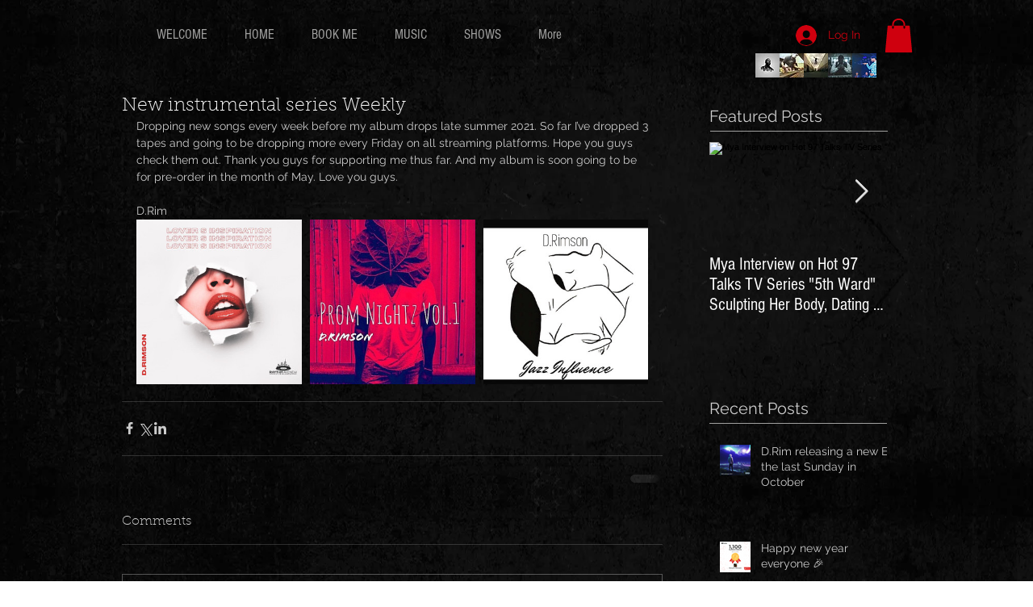

--- FILE ---
content_type: text/html; charset=utf-8
request_url: https://www.google.com/recaptcha/api2/aframe
body_size: 267
content:
<!DOCTYPE HTML><html><head><meta http-equiv="content-type" content="text/html; charset=UTF-8"></head><body><script nonce="jRIXanTucidX7j2PTQkdnA">/** Anti-fraud and anti-abuse applications only. See google.com/recaptcha */ try{var clients={'sodar':'https://pagead2.googlesyndication.com/pagead/sodar?'};window.addEventListener("message",function(a){try{if(a.source===window.parent){var b=JSON.parse(a.data);var c=clients[b['id']];if(c){var d=document.createElement('img');d.src=c+b['params']+'&rc='+(localStorage.getItem("rc::a")?sessionStorage.getItem("rc::b"):"");window.document.body.appendChild(d);sessionStorage.setItem("rc::e",parseInt(sessionStorage.getItem("rc::e")||0)+1);localStorage.setItem("rc::h",'1769286951828');}}}catch(b){}});window.parent.postMessage("_grecaptcha_ready", "*");}catch(b){}</script></body></html>